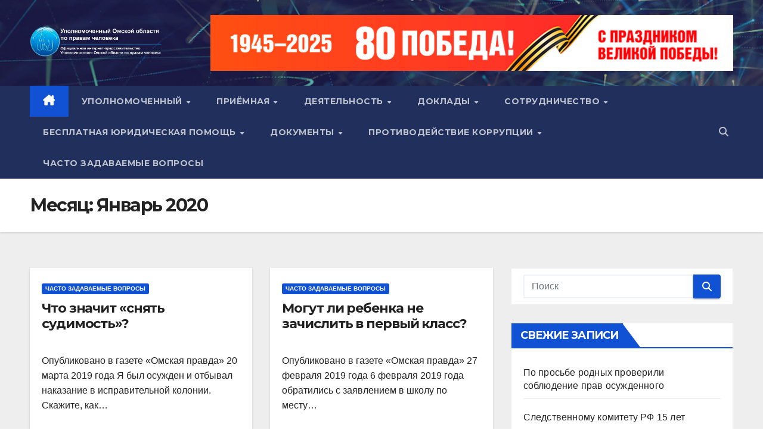

--- FILE ---
content_type: text/html; charset=UTF-8
request_url: https://upch55.ru/2020/01/
body_size: 85536
content:
<!DOCTYPE html>
<html lang="ru-RU">
<head>
<meta charset="UTF-8">
<meta name="viewport" content="width=device-width, initial-scale=1">
<link rel="profile" href="http://gmpg.org/xfn/11">
<title>Январь 2020</title>
<meta name='robots' content='max-image-preview:large' />
	<style>img:is([sizes="auto" i], [sizes^="auto," i]) { contain-intrinsic-size: 3000px 1500px }</style>
	<link rel='dns-prefetch' href='//fonts.googleapis.com' />
<link rel="alternate" type="application/rss+xml" title=" &raquo; Лента" href="https://upch55.ru/feed/" />
<link rel="alternate" type="application/rss+xml" title=" &raquo; Лента комментариев" href="https://upch55.ru/comments/feed/" />
<script>
window._wpemojiSettings = {"baseUrl":"https:\/\/s.w.org\/images\/core\/emoji\/15.0.3\/72x72\/","ext":".png","svgUrl":"https:\/\/s.w.org\/images\/core\/emoji\/15.0.3\/svg\/","svgExt":".svg","source":{"concatemoji":"https:\/\/upch55.ru\/wp-includes\/js\/wp-emoji-release.min.js?ver=6.7.2"}};
/*! This file is auto-generated */
!function(i,n){var o,s,e;function c(e){try{var t={supportTests:e,timestamp:(new Date).valueOf()};sessionStorage.setItem(o,JSON.stringify(t))}catch(e){}}function p(e,t,n){e.clearRect(0,0,e.canvas.width,e.canvas.height),e.fillText(t,0,0);var t=new Uint32Array(e.getImageData(0,0,e.canvas.width,e.canvas.height).data),r=(e.clearRect(0,0,e.canvas.width,e.canvas.height),e.fillText(n,0,0),new Uint32Array(e.getImageData(0,0,e.canvas.width,e.canvas.height).data));return t.every(function(e,t){return e===r[t]})}function u(e,t,n){switch(t){case"flag":return n(e,"\ud83c\udff3\ufe0f\u200d\u26a7\ufe0f","\ud83c\udff3\ufe0f\u200b\u26a7\ufe0f")?!1:!n(e,"\ud83c\uddfa\ud83c\uddf3","\ud83c\uddfa\u200b\ud83c\uddf3")&&!n(e,"\ud83c\udff4\udb40\udc67\udb40\udc62\udb40\udc65\udb40\udc6e\udb40\udc67\udb40\udc7f","\ud83c\udff4\u200b\udb40\udc67\u200b\udb40\udc62\u200b\udb40\udc65\u200b\udb40\udc6e\u200b\udb40\udc67\u200b\udb40\udc7f");case"emoji":return!n(e,"\ud83d\udc26\u200d\u2b1b","\ud83d\udc26\u200b\u2b1b")}return!1}function f(e,t,n){var r="undefined"!=typeof WorkerGlobalScope&&self instanceof WorkerGlobalScope?new OffscreenCanvas(300,150):i.createElement("canvas"),a=r.getContext("2d",{willReadFrequently:!0}),o=(a.textBaseline="top",a.font="600 32px Arial",{});return e.forEach(function(e){o[e]=t(a,e,n)}),o}function t(e){var t=i.createElement("script");t.src=e,t.defer=!0,i.head.appendChild(t)}"undefined"!=typeof Promise&&(o="wpEmojiSettingsSupports",s=["flag","emoji"],n.supports={everything:!0,everythingExceptFlag:!0},e=new Promise(function(e){i.addEventListener("DOMContentLoaded",e,{once:!0})}),new Promise(function(t){var n=function(){try{var e=JSON.parse(sessionStorage.getItem(o));if("object"==typeof e&&"number"==typeof e.timestamp&&(new Date).valueOf()<e.timestamp+604800&&"object"==typeof e.supportTests)return e.supportTests}catch(e){}return null}();if(!n){if("undefined"!=typeof Worker&&"undefined"!=typeof OffscreenCanvas&&"undefined"!=typeof URL&&URL.createObjectURL&&"undefined"!=typeof Blob)try{var e="postMessage("+f.toString()+"("+[JSON.stringify(s),u.toString(),p.toString()].join(",")+"));",r=new Blob([e],{type:"text/javascript"}),a=new Worker(URL.createObjectURL(r),{name:"wpTestEmojiSupports"});return void(a.onmessage=function(e){c(n=e.data),a.terminate(),t(n)})}catch(e){}c(n=f(s,u,p))}t(n)}).then(function(e){for(var t in e)n.supports[t]=e[t],n.supports.everything=n.supports.everything&&n.supports[t],"flag"!==t&&(n.supports.everythingExceptFlag=n.supports.everythingExceptFlag&&n.supports[t]);n.supports.everythingExceptFlag=n.supports.everythingExceptFlag&&!n.supports.flag,n.DOMReady=!1,n.readyCallback=function(){n.DOMReady=!0}}).then(function(){return e}).then(function(){var e;n.supports.everything||(n.readyCallback(),(e=n.source||{}).concatemoji?t(e.concatemoji):e.wpemoji&&e.twemoji&&(t(e.twemoji),t(e.wpemoji)))}))}((window,document),window._wpemojiSettings);
</script>
<link rel='stylesheet' id='easy-modal-site-css' href='https://upch55.ru/wp-content/plugins/easy-modal/assets/styles/easy-modal-site.css?ver=0.1' media='all' />
<style id='wp-emoji-styles-inline-css'>

	img.wp-smiley, img.emoji {
		display: inline !important;
		border: none !important;
		box-shadow: none !important;
		height: 1em !important;
		width: 1em !important;
		margin: 0 0.07em !important;
		vertical-align: -0.1em !important;
		background: none !important;
		padding: 0 !important;
	}
</style>
<link rel='stylesheet' id='wp-block-library-css' href='https://upch55.ru/wp-includes/css/dist/block-library/style.min.css?ver=6.7.2' media='all' />
<style id='wp-block-library-theme-inline-css'>
.wp-block-audio :where(figcaption){color:#555;font-size:13px;text-align:center}.is-dark-theme .wp-block-audio :where(figcaption){color:#ffffffa6}.wp-block-audio{margin:0 0 1em}.wp-block-code{border:1px solid #ccc;border-radius:4px;font-family:Menlo,Consolas,monaco,monospace;padding:.8em 1em}.wp-block-embed :where(figcaption){color:#555;font-size:13px;text-align:center}.is-dark-theme .wp-block-embed :where(figcaption){color:#ffffffa6}.wp-block-embed{margin:0 0 1em}.blocks-gallery-caption{color:#555;font-size:13px;text-align:center}.is-dark-theme .blocks-gallery-caption{color:#ffffffa6}:root :where(.wp-block-image figcaption){color:#555;font-size:13px;text-align:center}.is-dark-theme :root :where(.wp-block-image figcaption){color:#ffffffa6}.wp-block-image{margin:0 0 1em}.wp-block-pullquote{border-bottom:4px solid;border-top:4px solid;color:currentColor;margin-bottom:1.75em}.wp-block-pullquote cite,.wp-block-pullquote footer,.wp-block-pullquote__citation{color:currentColor;font-size:.8125em;font-style:normal;text-transform:uppercase}.wp-block-quote{border-left:.25em solid;margin:0 0 1.75em;padding-left:1em}.wp-block-quote cite,.wp-block-quote footer{color:currentColor;font-size:.8125em;font-style:normal;position:relative}.wp-block-quote:where(.has-text-align-right){border-left:none;border-right:.25em solid;padding-left:0;padding-right:1em}.wp-block-quote:where(.has-text-align-center){border:none;padding-left:0}.wp-block-quote.is-large,.wp-block-quote.is-style-large,.wp-block-quote:where(.is-style-plain){border:none}.wp-block-search .wp-block-search__label{font-weight:700}.wp-block-search__button{border:1px solid #ccc;padding:.375em .625em}:where(.wp-block-group.has-background){padding:1.25em 2.375em}.wp-block-separator.has-css-opacity{opacity:.4}.wp-block-separator{border:none;border-bottom:2px solid;margin-left:auto;margin-right:auto}.wp-block-separator.has-alpha-channel-opacity{opacity:1}.wp-block-separator:not(.is-style-wide):not(.is-style-dots){width:100px}.wp-block-separator.has-background:not(.is-style-dots){border-bottom:none;height:1px}.wp-block-separator.has-background:not(.is-style-wide):not(.is-style-dots){height:2px}.wp-block-table{margin:0 0 1em}.wp-block-table td,.wp-block-table th{word-break:normal}.wp-block-table :where(figcaption){color:#555;font-size:13px;text-align:center}.is-dark-theme .wp-block-table :where(figcaption){color:#ffffffa6}.wp-block-video :where(figcaption){color:#555;font-size:13px;text-align:center}.is-dark-theme .wp-block-video :where(figcaption){color:#ffffffa6}.wp-block-video{margin:0 0 1em}:root :where(.wp-block-template-part.has-background){margin-bottom:0;margin-top:0;padding:1.25em 2.375em}
</style>
<style id='classic-theme-styles-inline-css'>
/*! This file is auto-generated */
.wp-block-button__link{color:#fff;background-color:#32373c;border-radius:9999px;box-shadow:none;text-decoration:none;padding:calc(.667em + 2px) calc(1.333em + 2px);font-size:1.125em}.wp-block-file__button{background:#32373c;color:#fff;text-decoration:none}
</style>
<style id='global-styles-inline-css'>
:root{--wp--preset--aspect-ratio--square: 1;--wp--preset--aspect-ratio--4-3: 4/3;--wp--preset--aspect-ratio--3-4: 3/4;--wp--preset--aspect-ratio--3-2: 3/2;--wp--preset--aspect-ratio--2-3: 2/3;--wp--preset--aspect-ratio--16-9: 16/9;--wp--preset--aspect-ratio--9-16: 9/16;--wp--preset--color--black: #000000;--wp--preset--color--cyan-bluish-gray: #abb8c3;--wp--preset--color--white: #ffffff;--wp--preset--color--pale-pink: #f78da7;--wp--preset--color--vivid-red: #cf2e2e;--wp--preset--color--luminous-vivid-orange: #ff6900;--wp--preset--color--luminous-vivid-amber: #fcb900;--wp--preset--color--light-green-cyan: #7bdcb5;--wp--preset--color--vivid-green-cyan: #00d084;--wp--preset--color--pale-cyan-blue: #8ed1fc;--wp--preset--color--vivid-cyan-blue: #0693e3;--wp--preset--color--vivid-purple: #9b51e0;--wp--preset--gradient--vivid-cyan-blue-to-vivid-purple: linear-gradient(135deg,rgba(6,147,227,1) 0%,rgb(155,81,224) 100%);--wp--preset--gradient--light-green-cyan-to-vivid-green-cyan: linear-gradient(135deg,rgb(122,220,180) 0%,rgb(0,208,130) 100%);--wp--preset--gradient--luminous-vivid-amber-to-luminous-vivid-orange: linear-gradient(135deg,rgba(252,185,0,1) 0%,rgba(255,105,0,1) 100%);--wp--preset--gradient--luminous-vivid-orange-to-vivid-red: linear-gradient(135deg,rgba(255,105,0,1) 0%,rgb(207,46,46) 100%);--wp--preset--gradient--very-light-gray-to-cyan-bluish-gray: linear-gradient(135deg,rgb(238,238,238) 0%,rgb(169,184,195) 100%);--wp--preset--gradient--cool-to-warm-spectrum: linear-gradient(135deg,rgb(74,234,220) 0%,rgb(151,120,209) 20%,rgb(207,42,186) 40%,rgb(238,44,130) 60%,rgb(251,105,98) 80%,rgb(254,248,76) 100%);--wp--preset--gradient--blush-light-purple: linear-gradient(135deg,rgb(255,206,236) 0%,rgb(152,150,240) 100%);--wp--preset--gradient--blush-bordeaux: linear-gradient(135deg,rgb(254,205,165) 0%,rgb(254,45,45) 50%,rgb(107,0,62) 100%);--wp--preset--gradient--luminous-dusk: linear-gradient(135deg,rgb(255,203,112) 0%,rgb(199,81,192) 50%,rgb(65,88,208) 100%);--wp--preset--gradient--pale-ocean: linear-gradient(135deg,rgb(255,245,203) 0%,rgb(182,227,212) 50%,rgb(51,167,181) 100%);--wp--preset--gradient--electric-grass: linear-gradient(135deg,rgb(202,248,128) 0%,rgb(113,206,126) 100%);--wp--preset--gradient--midnight: linear-gradient(135deg,rgb(2,3,129) 0%,rgb(40,116,252) 100%);--wp--preset--font-size--small: 13px;--wp--preset--font-size--medium: 20px;--wp--preset--font-size--large: 36px;--wp--preset--font-size--x-large: 42px;--wp--preset--spacing--20: 0.44rem;--wp--preset--spacing--30: 0.67rem;--wp--preset--spacing--40: 1rem;--wp--preset--spacing--50: 1.5rem;--wp--preset--spacing--60: 2.25rem;--wp--preset--spacing--70: 3.38rem;--wp--preset--spacing--80: 5.06rem;--wp--preset--shadow--natural: 6px 6px 9px rgba(0, 0, 0, 0.2);--wp--preset--shadow--deep: 12px 12px 50px rgba(0, 0, 0, 0.4);--wp--preset--shadow--sharp: 6px 6px 0px rgba(0, 0, 0, 0.2);--wp--preset--shadow--outlined: 6px 6px 0px -3px rgba(255, 255, 255, 1), 6px 6px rgba(0, 0, 0, 1);--wp--preset--shadow--crisp: 6px 6px 0px rgba(0, 0, 0, 1);}:where(.is-layout-flex){gap: 0.5em;}:where(.is-layout-grid){gap: 0.5em;}body .is-layout-flex{display: flex;}.is-layout-flex{flex-wrap: wrap;align-items: center;}.is-layout-flex > :is(*, div){margin: 0;}body .is-layout-grid{display: grid;}.is-layout-grid > :is(*, div){margin: 0;}:where(.wp-block-columns.is-layout-flex){gap: 2em;}:where(.wp-block-columns.is-layout-grid){gap: 2em;}:where(.wp-block-post-template.is-layout-flex){gap: 1.25em;}:where(.wp-block-post-template.is-layout-grid){gap: 1.25em;}.has-black-color{color: var(--wp--preset--color--black) !important;}.has-cyan-bluish-gray-color{color: var(--wp--preset--color--cyan-bluish-gray) !important;}.has-white-color{color: var(--wp--preset--color--white) !important;}.has-pale-pink-color{color: var(--wp--preset--color--pale-pink) !important;}.has-vivid-red-color{color: var(--wp--preset--color--vivid-red) !important;}.has-luminous-vivid-orange-color{color: var(--wp--preset--color--luminous-vivid-orange) !important;}.has-luminous-vivid-amber-color{color: var(--wp--preset--color--luminous-vivid-amber) !important;}.has-light-green-cyan-color{color: var(--wp--preset--color--light-green-cyan) !important;}.has-vivid-green-cyan-color{color: var(--wp--preset--color--vivid-green-cyan) !important;}.has-pale-cyan-blue-color{color: var(--wp--preset--color--pale-cyan-blue) !important;}.has-vivid-cyan-blue-color{color: var(--wp--preset--color--vivid-cyan-blue) !important;}.has-vivid-purple-color{color: var(--wp--preset--color--vivid-purple) !important;}.has-black-background-color{background-color: var(--wp--preset--color--black) !important;}.has-cyan-bluish-gray-background-color{background-color: var(--wp--preset--color--cyan-bluish-gray) !important;}.has-white-background-color{background-color: var(--wp--preset--color--white) !important;}.has-pale-pink-background-color{background-color: var(--wp--preset--color--pale-pink) !important;}.has-vivid-red-background-color{background-color: var(--wp--preset--color--vivid-red) !important;}.has-luminous-vivid-orange-background-color{background-color: var(--wp--preset--color--luminous-vivid-orange) !important;}.has-luminous-vivid-amber-background-color{background-color: var(--wp--preset--color--luminous-vivid-amber) !important;}.has-light-green-cyan-background-color{background-color: var(--wp--preset--color--light-green-cyan) !important;}.has-vivid-green-cyan-background-color{background-color: var(--wp--preset--color--vivid-green-cyan) !important;}.has-pale-cyan-blue-background-color{background-color: var(--wp--preset--color--pale-cyan-blue) !important;}.has-vivid-cyan-blue-background-color{background-color: var(--wp--preset--color--vivid-cyan-blue) !important;}.has-vivid-purple-background-color{background-color: var(--wp--preset--color--vivid-purple) !important;}.has-black-border-color{border-color: var(--wp--preset--color--black) !important;}.has-cyan-bluish-gray-border-color{border-color: var(--wp--preset--color--cyan-bluish-gray) !important;}.has-white-border-color{border-color: var(--wp--preset--color--white) !important;}.has-pale-pink-border-color{border-color: var(--wp--preset--color--pale-pink) !important;}.has-vivid-red-border-color{border-color: var(--wp--preset--color--vivid-red) !important;}.has-luminous-vivid-orange-border-color{border-color: var(--wp--preset--color--luminous-vivid-orange) !important;}.has-luminous-vivid-amber-border-color{border-color: var(--wp--preset--color--luminous-vivid-amber) !important;}.has-light-green-cyan-border-color{border-color: var(--wp--preset--color--light-green-cyan) !important;}.has-vivid-green-cyan-border-color{border-color: var(--wp--preset--color--vivid-green-cyan) !important;}.has-pale-cyan-blue-border-color{border-color: var(--wp--preset--color--pale-cyan-blue) !important;}.has-vivid-cyan-blue-border-color{border-color: var(--wp--preset--color--vivid-cyan-blue) !important;}.has-vivid-purple-border-color{border-color: var(--wp--preset--color--vivid-purple) !important;}.has-vivid-cyan-blue-to-vivid-purple-gradient-background{background: var(--wp--preset--gradient--vivid-cyan-blue-to-vivid-purple) !important;}.has-light-green-cyan-to-vivid-green-cyan-gradient-background{background: var(--wp--preset--gradient--light-green-cyan-to-vivid-green-cyan) !important;}.has-luminous-vivid-amber-to-luminous-vivid-orange-gradient-background{background: var(--wp--preset--gradient--luminous-vivid-amber-to-luminous-vivid-orange) !important;}.has-luminous-vivid-orange-to-vivid-red-gradient-background{background: var(--wp--preset--gradient--luminous-vivid-orange-to-vivid-red) !important;}.has-very-light-gray-to-cyan-bluish-gray-gradient-background{background: var(--wp--preset--gradient--very-light-gray-to-cyan-bluish-gray) !important;}.has-cool-to-warm-spectrum-gradient-background{background: var(--wp--preset--gradient--cool-to-warm-spectrum) !important;}.has-blush-light-purple-gradient-background{background: var(--wp--preset--gradient--blush-light-purple) !important;}.has-blush-bordeaux-gradient-background{background: var(--wp--preset--gradient--blush-bordeaux) !important;}.has-luminous-dusk-gradient-background{background: var(--wp--preset--gradient--luminous-dusk) !important;}.has-pale-ocean-gradient-background{background: var(--wp--preset--gradient--pale-ocean) !important;}.has-electric-grass-gradient-background{background: var(--wp--preset--gradient--electric-grass) !important;}.has-midnight-gradient-background{background: var(--wp--preset--gradient--midnight) !important;}.has-small-font-size{font-size: var(--wp--preset--font-size--small) !important;}.has-medium-font-size{font-size: var(--wp--preset--font-size--medium) !important;}.has-large-font-size{font-size: var(--wp--preset--font-size--large) !important;}.has-x-large-font-size{font-size: var(--wp--preset--font-size--x-large) !important;}
:where(.wp-block-post-template.is-layout-flex){gap: 1.25em;}:where(.wp-block-post-template.is-layout-grid){gap: 1.25em;}
:where(.wp-block-columns.is-layout-flex){gap: 2em;}:where(.wp-block-columns.is-layout-grid){gap: 2em;}
:root :where(.wp-block-pullquote){font-size: 1.5em;line-height: 1.6;}
</style>
<link rel='stylesheet' id='contact-form-7-css' href='https://upch55.ru/wp-content/plugins/contact-form-7/includes/css/styles.css?ver=5.5.3' media='all' />
<link rel='stylesheet' id='newsup-fonts-css' href='//fonts.googleapis.com/css?family=Montserrat%3A400%2C500%2C700%2C800%7CWork%2BSans%3A300%2C400%2C500%2C600%2C700%2C800%2C900%26display%3Dswap&#038;subset=latin%2Clatin-ext' media='all' />
<link rel='stylesheet' id='bootstrap-css' href='https://upch55.ru/wp-content/themes/newsup/css/bootstrap.css?ver=6.7.2' media='all' />
<link rel='stylesheet' id='newsup-style-css' href='https://upch55.ru/wp-content/themes/newsup/style.css?ver=6.7.2' media='all' />
<link rel='stylesheet' id='newsup-default-css' href='https://upch55.ru/wp-content/themes/newsup/css/colors/default.css?ver=6.7.2' media='all' />
<link rel='stylesheet' id='font-awesome-5-all-css' href='https://upch55.ru/wp-content/themes/newsup/css/font-awesome/css/all.min.css?ver=6.7.2' media='all' />
<link rel='stylesheet' id='font-awesome-4-shim-css' href='https://upch55.ru/wp-content/themes/newsup/css/font-awesome/css/v4-shims.min.css?ver=6.7.2' media='all' />
<link rel='stylesheet' id='owl-carousel-css' href='https://upch55.ru/wp-content/themes/newsup/css/owl.carousel.css?ver=6.7.2' media='all' />
<link rel='stylesheet' id='smartmenus-css' href='https://upch55.ru/wp-content/themes/newsup/css/jquery.smartmenus.bootstrap.css?ver=6.7.2' media='all' />
<link rel='stylesheet' id='newsup-custom-css-css' href='https://upch55.ru/wp-content/themes/newsup/inc/ansar/customize/css/customizer.css?ver=1.0' media='all' />
<link rel='stylesheet' id='fancybox-css' href='https://upch55.ru/wp-content/plugins/easy-fancybox/css/jquery.fancybox.min.css?ver=1.3.24' media='screen' />
<script src="https://upch55.ru/wp-includes/js/jquery/jquery.min.js?ver=3.7.1" id="jquery-core-js"></script>
<script src="https://upch55.ru/wp-includes/js/jquery/jquery-migrate.min.js?ver=3.4.1" id="jquery-migrate-js"></script>
<script src="https://upch55.ru/wp-content/themes/newsup/js/navigation.js?ver=6.7.2" id="newsup-navigation-js"></script>
<script src="https://upch55.ru/wp-content/themes/newsup/js/bootstrap.js?ver=6.7.2" id="bootstrap-js"></script>
<script src="https://upch55.ru/wp-content/themes/newsup/js/owl.carousel.min.js?ver=6.7.2" id="owl-carousel-min-js"></script>
<script src="https://upch55.ru/wp-content/themes/newsup/js/jquery.smartmenus.js?ver=6.7.2" id="smartmenus-js-js"></script>
<script src="https://upch55.ru/wp-content/themes/newsup/js/jquery.smartmenus.bootstrap.js?ver=6.7.2" id="bootstrap-smartmenus-js-js"></script>
<script src="https://upch55.ru/wp-content/themes/newsup/js/jquery.marquee.js?ver=6.7.2" id="newsup-marquee-js-js"></script>
<script src="https://upch55.ru/wp-content/themes/newsup/js/main.js?ver=6.7.2" id="newsup-main-js-js"></script>
<link rel="https://api.w.org/" href="https://upch55.ru/wp-json/" /><link rel="EditURI" type="application/rsd+xml" title="RSD" href="https://upch55.ru/xmlrpc.php?rsd" />
<meta name="generator" content="WordPress 6.7.2" />
 
<style type="text/css" id="custom-background-css">
    .wrapper { background-color: #eee; }
</style>
    <style type="text/css">
            body .site-title a,
        body .site-description {
            color: #fff;
        }

        .site-branding-text .site-title a {
                font-size: 23px;
            }

            @media only screen and (max-width: 640px) {
                .site-branding-text .site-title a {
                    font-size: 40px;

                }
            }

            @media only screen and (max-width: 375px) {
                .site-branding-text .site-title a {
                    font-size: 32px;

                }
            }

        </style>
    <link rel="icon" href="https://upch55.ru/wp-content/uploads/2021/08/logo.png" sizes="32x32" />
<link rel="icon" href="https://upch55.ru/wp-content/uploads/2021/08/logo.png" sizes="192x192" />
<link rel="apple-touch-icon" href="https://upch55.ru/wp-content/uploads/2021/08/logo.png" />
<meta name="msapplication-TileImage" content="https://upch55.ru/wp-content/uploads/2021/08/logo.png" />
		<style id="wp-custom-css">
			footer .mg-footer-copyright p  {
    color: #aaaed1;
    display: none
}
footer .mg-footer-bottom-area {
	padding-bottom: 35px;
	display: none
}		</style>
		</head>
<body class="archive date wp-custom-logo wp-embed-responsive hfeed ta-hide-date-author-in-list elementor-default elementor-kit-294" >
<div id="page" class="site">
<a class="skip-link screen-reader-text" href="#content">
Перейти к содержимому</a>
  <div class="wrapper" id="custom-background-css">
    <header class="mg-headwidget">
      <!--==================== TOP BAR ====================-->
            <div class="clearfix"></div>

      
      <div class="mg-nav-widget-area-back" style='background-image: url("https://upch55.ru/wp-content/themes/newsup/images/head-back.jpg" );'>
                <div class="overlay">
          <div class="inner"  style="background-color:rgba(32,47,91,0.4);" > 
              <div class="container-fluid">
                  <div class="mg-nav-widget-area">
                    <div class="row align-items-center">
                      <div class="col-md-3 text-center-xs">
                        <div class="navbar-header">
                          <div class="site-logo">
                            <a href="https://upch55.ru/" class="navbar-brand" rel="home"><img width="877" height="200" src="https://upch55.ru/wp-content/uploads/2021/08/logo1.png" class="custom-logo" alt="" decoding="async" fetchpriority="high" srcset="https://upch55.ru/wp-content/uploads/2021/08/logo1.png 877w, https://upch55.ru/wp-content/uploads/2021/08/logo1-300x68.png 300w, https://upch55.ru/wp-content/uploads/2021/08/logo1-768x175.png 768w" sizes="(max-width: 877px) 100vw, 877px" /></a>                          </div>
                          <div class="site-branding-text ">
                                                            <p class="site-title"> <a href="https://upch55.ru/" rel="home"></a></p>
                                                            <p class="site-description"></p>
                          </div>    
                        </div>
                      </div>
                                              <div class="col-md-9">                 <div class="header-ads">
                    <a class="pull-right" https://may9.ru/ href="https://may9.ru/"
                        target="_blank"  >
                        <img width="930" height="100" src="https://upch55.ru/wp-content/uploads/2025/01/baner-2.jpg" class="attachment-full size-full" alt="" decoding="async" srcset="https://upch55.ru/wp-content/uploads/2025/01/baner-2.jpg 930w, https://upch55.ru/wp-content/uploads/2025/01/baner-2-300x32.jpg 300w, https://upch55.ru/wp-content/uploads/2025/01/baner-2-768x83.jpg 768w" sizes="(max-width: 930px) 100vw, 930px" />                    </a>
                </div>
            </div>
            <!-- Trending line END -->
                                </div>
                  </div>
              </div>
          </div>
        </div>
      </div>
    <div class="mg-menu-full">
      <nav class="navbar navbar-expand-lg navbar-wp">
        <div class="container-fluid">
          <!-- Right nav -->
          <div class="m-header align-items-center">
                            <a class="mobilehomebtn" href="https://upch55.ru"><span class="fa-solid fa-house-chimney"></span></a>
              <!-- navbar-toggle -->
              <button class="navbar-toggler mx-auto" type="button" data-toggle="collapse" data-target="#navbar-wp" aria-controls="navbarSupportedContent" aria-expanded="false" aria-label="Переключить навигацию">
                <span class="burger">
                  <span class="burger-line"></span>
                  <span class="burger-line"></span>
                  <span class="burger-line"></span>
                </span>
              </button>
              <!-- /navbar-toggle -->
                          <div class="dropdown show mg-search-box pr-2">
                <a class="dropdown-toggle msearch ml-auto" href="#" role="button" id="dropdownMenuLink" data-toggle="dropdown" aria-haspopup="true" aria-expanded="false">
                <i class="fas fa-search"></i>
                </a> 
                <div class="dropdown-menu searchinner" aria-labelledby="dropdownMenuLink">
                    <form role="search" method="get" id="searchform" action="https://upch55.ru/">
  <div class="input-group">
    <input type="search" class="form-control" placeholder="Поиск" value="" name="s" />
    <span class="input-group-btn btn-default">
    <button type="submit" class="btn"> <i class="fas fa-search"></i> </button>
    </span> </div>
</form>                </div>
            </div>
                      
          </div>
          <!-- /Right nav --> 
          <div class="collapse navbar-collapse" id="navbar-wp">
            <div class="d-md-block">
              <ul id="menu-glavnoe-menyu" class="nav navbar-nav mr-auto "><li class="active home"><a class="homebtn" href="https://upch55.ru"><span class='fa-solid fa-house-chimney'></span></a></li><li id="menu-item-6126" class="menu-item menu-item-type-post_type menu-item-object-page menu-item-has-children menu-item-6126 dropdown"><a class="nav-link" title="Уполномоченный" href="https://upch55.ru/upolnomochennyj/" data-toggle="dropdown" class="dropdown-toggle">Уполномоченный </a>
<ul role="menu" class=" dropdown-menu">
	<li id="menu-item-6128" class="menu-item menu-item-type-post_type menu-item-object-page menu-item-6128"><a class="dropdown-item" title="Биография" href="https://upch55.ru/upolnomochennyj/biografiya/">Биография</a></li>
	<li id="menu-item-6127" class="menu-item menu-item-type-post_type menu-item-object-page menu-item-6127"><a class="dropdown-item" title="Аппарат Уполномоченного" href="https://upch55.ru/upolnomochennyj/apparat-upolnomochennogo/">Аппарат Уполномоченного</a></li>
	<li id="menu-item-6113" class="menu-item menu-item-type-post_type menu-item-object-page menu-item-6113"><a class="dropdown-item" title="Общественные помощники" href="https://upch55.ru/upolnomochennyj/obshhestvennye-pomoshhniki/">Общественные помощники</a></li>
	<li id="menu-item-6129" class="menu-item menu-item-type-post_type menu-item-object-page menu-item-6129"><a class="dropdown-item" title="История института Уполномоченного" href="https://upch55.ru/upolnomochennyj/istoriya-instituta-upolnomochennogo/">История института Уполномоченного</a></li>
	<li id="menu-item-6143" class="menu-item menu-item-type-taxonomy menu-item-object-category menu-item-6143"><a class="dropdown-item" title="Официальные документы" href="https://upch55.ru/category/documents/official-documents/">Официальные документы</a></li>
</ul>
</li>
<li id="menu-item-6116" class="menu-item menu-item-type-post_type menu-item-object-page menu-item-has-children menu-item-6116 dropdown"><a class="nav-link" title="Приёмная" href="https://upch55.ru/priemnaya/" data-toggle="dropdown" class="dropdown-toggle">Приёмная </a>
<ul role="menu" class=" dropdown-menu">
	<li id="menu-item-6117" class="menu-item menu-item-type-post_type menu-item-object-page menu-item-6117"><a class="dropdown-item" title="Контакты" href="https://upch55.ru/priemnaya/kontakty/">Контакты</a></li>
	<li id="menu-item-6118" class="menu-item menu-item-type-post_type menu-item-object-page menu-item-6118"><a class="dropdown-item" title="Порядок обращения" href="https://upch55.ru/priemnaya/poryadok-obrashheniya/">Порядок обращения</a></li>
	<li id="menu-item-6110" class="menu-item menu-item-type-post_type menu-item-object-page menu-item-6110"><a class="dropdown-item" title="Взаимодействие со СМИ" href="https://upch55.ru/vzaimodejstvie-so-smi/">Взаимодействие со СМИ</a></li>
</ul>
</li>
<li id="menu-item-6132" class="menu-item menu-item-type-taxonomy menu-item-object-category menu-item-has-children menu-item-6132 dropdown"><a class="nav-link" title="Деятельность" href="https://upch55.ru/category/deyatelnost/" data-toggle="dropdown" class="dropdown-toggle">Деятельность </a>
<ul role="menu" class=" dropdown-menu">
	<li id="menu-item-6134" class="menu-item menu-item-type-taxonomy menu-item-object-category menu-item-6134"><a class="dropdown-item" title="Выезды в районы" href="https://upch55.ru/category/deyatelnost/vyezdy-v-rajony/">Выезды в районы</a></li>
	<li id="menu-item-6136" class="menu-item menu-item-type-taxonomy menu-item-object-category menu-item-6136"><a class="dropdown-item" title="Конкурсы" href="https://upch55.ru/category/deyatelnost/contests/">Конкурсы</a></li>
	<li id="menu-item-6133" class="menu-item menu-item-type-taxonomy menu-item-object-category menu-item-6133"><a class="dropdown-item" title="Новости" href="https://upch55.ru/category/deyatelnost/news/">Новости</a></li>
	<li id="menu-item-6140" class="menu-item menu-item-type-taxonomy menu-item-object-category menu-item-6140"><a class="dropdown-item" title="Права восстановлены" href="https://upch55.ru/category/rights-restored/">Права восстановлены</a></li>
	<li id="menu-item-6119" class="menu-item menu-item-type-post_type menu-item-object-page menu-item-6119"><a class="dropdown-item" title="Статистика обращений граждан" href="https://upch55.ru/priemnaya/statistika-obrashhenij-grazhdan/">Статистика обращений граждан</a></li>
	<li id="menu-item-6135" class="menu-item menu-item-type-taxonomy menu-item-object-category menu-item-6135"><a class="dropdown-item" title="Правовое просвещение" href="https://upch55.ru/category/deyatelnost/pravovoe-prosveshhenie/">Правовое просвещение</a></li>
	<li id="menu-item-6137" class="menu-item menu-item-type-taxonomy menu-item-object-category menu-item-6137"><a class="dropdown-item" title="Публикации в СМИ" href="https://upch55.ru/category/deyatelnost/smi/">Публикации в СМИ</a></li>
</ul>
</li>
<li id="menu-item-6138" class="menu-item menu-item-type-taxonomy menu-item-object-category menu-item-has-children menu-item-6138 dropdown"><a class="nav-link" title="Доклады" href="https://upch55.ru/category/reports/" data-toggle="dropdown" class="dropdown-toggle">Доклады </a>
<ul role="menu" class=" dropdown-menu">
	<li id="menu-item-6139" class="menu-item menu-item-type-taxonomy menu-item-object-category menu-item-6139"><a class="dropdown-item" title="Специальные доклады" href="https://upch55.ru/category/reports/speczialnye-doklady/">Специальные доклады</a></li>
</ul>
</li>
<li id="menu-item-6124" class="menu-item menu-item-type-post_type menu-item-object-page menu-item-has-children menu-item-6124 dropdown"><a class="nav-link" title="Сотрудничество" href="https://upch55.ru/sotrudnichestvo/" data-toggle="dropdown" class="dropdown-toggle">Сотрудничество </a>
<ul role="menu" class=" dropdown-menu">
	<li id="menu-item-6125" class="menu-item menu-item-type-post_type menu-item-object-page menu-item-6125"><a class="dropdown-item" title="Соглашения" href="https://upch55.ru/sotrudnichestvo/soglasheniya-o-sotrudnichestve/">Соглашения</a></li>
	<li id="menu-item-6618" class="menu-item menu-item-type-taxonomy menu-item-object-category menu-item-6618"><a class="dropdown-item" title="Информация" href="https://upch55.ru/category/sotrudnicestvo/information/">Информация</a></li>
	<li id="menu-item-6131" class="menu-item menu-item-type-post_type menu-item-object-page menu-item-6131"><a class="dropdown-item" title="Центр защиты прав молодежи" href="https://upch55.ru/czentr-zashhity-prav-molodezhi/">Центр защиты прав молодежи</a></li>
</ul>
</li>
<li id="menu-item-6141" class="menu-item menu-item-type-taxonomy menu-item-object-category menu-item-has-children menu-item-6141 dropdown"><a class="nav-link" title="Бесплатная юридическая помощь" href="https://upch55.ru/category/besplatnaya-yuridicheskaya-pomoshh/" data-toggle="dropdown" class="dropdown-toggle">Бесплатная юридическая помощь </a>
<ul role="menu" class=" dropdown-menu">
	<li id="menu-item-6115" class="menu-item menu-item-type-post_type menu-item-object-page menu-item-6115"><a class="dropdown-item" title="ПАМЯТКА по оказанию бесплатной юридической помощи на территории Омской области" href="https://upch55.ru/pamyatka-po-voprosam-okazaniya-besplatnoj-yuridicheskoj-pomoshhi-na-territorii-omskoj-oblasti/">ПАМЯТКА по оказанию бесплатной юридической помощи на территории Омской области</a></li>
	<li id="menu-item-6130" class="menu-item menu-item-type-post_type menu-item-object-page menu-item-6130"><a class="dropdown-item" title="Участники государственной системы бесплатной юридической помощи" href="https://upch55.ru/uchastniki-gosudarstvennoj-sistemy-besplatnoj-yuridicheskoj-pomoshhi/">Участники государственной системы бесплатной юридической помощи</a></li>
</ul>
</li>
<li id="menu-item-6553" class="menu-item menu-item-type-post_type menu-item-object-page menu-item-has-children menu-item-6553 dropdown"><a class="nav-link" title="Документы" href="https://upch55.ru/dokumenty-2/" data-toggle="dropdown" class="dropdown-toggle">Документы </a>
<ul role="menu" class=" dropdown-menu">
	<li id="menu-item-6121" class="menu-item menu-item-type-post_type menu-item-object-page menu-item-6121"><a class="dropdown-item" title="Бухгалтерская отчетность" href="https://upch55.ru/protivodejstvie-korrupczii/svedeniya-o-dohodah-rashodah-ob-imushhestve-i-obyazatelstvah-imushhestvennogo-haraktera/">Бухгалтерская отчетность</a></li>
	<li id="menu-item-6114" class="menu-item menu-item-type-post_type menu-item-object-page menu-item-6114"><a class="dropdown-item" title="Охрана труда" href="https://upch55.ru/ohrana-truda/">Охрана труда</a></li>
</ul>
</li>
<li id="menu-item-6120" class="menu-item menu-item-type-post_type menu-item-object-page menu-item-has-children menu-item-6120 dropdown"><a class="nav-link" title="Противодействие коррупции" href="https://upch55.ru/protivodejstvie-korrupczii/" data-toggle="dropdown" class="dropdown-toggle">Противодействие коррупции </a>
<ul role="menu" class=" dropdown-menu">
	<li id="menu-item-6122" class="menu-item menu-item-type-post_type menu-item-object-page menu-item-6122"><a class="dropdown-item" title="Правовые акты в сфере противодействия коррупции" href="https://upch55.ru/protivodejstvie-korrupczii/pravovye-akty-v-sfere-protivodejstviya-korrupczii/">Правовые акты в сфере противодействия коррупции</a></li>
	<li id="menu-item-6123" class="menu-item menu-item-type-post_type menu-item-object-page menu-item-6123"><a class="dropdown-item" title="Сведения о доходах, расходах, об имуществе и обязательствах имущественного характера" href="https://upch55.ru/protivodejstvie-korrupczii/svedeniya-o-dohodah-rashodah-ob-imushhestve-i-obyazatelstvah-imushhestvennogo-haraktera-2/">Сведения о доходах, расходах, об имуществе и обязательствах имущественного характера</a></li>
	<li id="menu-item-6112" class="menu-item menu-item-type-post_type menu-item-object-page menu-item-6112"><a class="dropdown-item" title="Как сообщить о фактах коррупции" href="https://upch55.ru/kak-soobshhit-o-faktah-korrupczii/">Как сообщить о фактах коррупции</a></li>
</ul>
</li>
<li id="menu-item-6144" class="menu-item menu-item-type-taxonomy menu-item-object-category menu-item-6144"><a class="nav-link" title="Часто задаваемые вопросы" href="https://upch55.ru/category/frequently-asked-questions/">Часто задаваемые вопросы</a></li>
</ul>            </div>      
          </div>
          <!-- Right nav -->
          <div class="desk-header d-lg-flex pl-3 ml-auto my-2 my-lg-0 position-relative align-items-center">
                        <div class="dropdown show mg-search-box pr-2">
                <a class="dropdown-toggle msearch ml-auto" href="#" role="button" id="dropdownMenuLink" data-toggle="dropdown" aria-haspopup="true" aria-expanded="false">
                <i class="fas fa-search"></i>
                </a> 
                <div class="dropdown-menu searchinner" aria-labelledby="dropdownMenuLink">
                    <form role="search" method="get" id="searchform" action="https://upch55.ru/">
  <div class="input-group">
    <input type="search" class="form-control" placeholder="Поиск" value="" name="s" />
    <span class="input-group-btn btn-default">
    <button type="submit" class="btn"> <i class="fas fa-search"></i> </button>
    </span> </div>
</form>                </div>
            </div>
                  </div>
          <!-- /Right nav -->
      </div>
      </nav> <!-- /Navigation -->
    </div>
</header>
<div class="clearfix"></div> <!--==================== Newsup breadcrumb section ====================-->
<div class="mg-breadcrumb-section" style='background: url("https://upch55.ru/wp-content/themes/newsup/images/head-back.jpg" ) repeat scroll center 0 #143745;'>
   <div class="overlay">       <div class="container-fluid">
        <div class="row">
          <div class="col-md-12 col-sm-12">
            <div class="mg-breadcrumb-title">
              <h1 class="title">Месяц: <span>Январь 2020</span></h1>            </div>
          </div>
        </div>
      </div>
   </div> </div>
<div class="clearfix"></div><!--container-->
    <div id="content" class="container-fluid archive-class">
        <!--row-->
            <div class="row">
                                    <div class="col-md-8">
                <div id="grid" class="row grid-content">
                <div id="post-291" class="col-md-6 post-291 post type-post status-publish format-standard hentry category-frequently-asked-questions">
            <!-- mg-posts-sec mg-posts-modul-6 -->
                <div class="mg-blog-post-box"> 
                                        <article class="small">
                        <div class="mg-blog-category"><a class="newsup-categories category-color-1" href="https://upch55.ru/category/frequently-asked-questions/" alt="Посмотреть все записи в Часто задаваемые вопросы"> 
                                 Часто задаваемые вопросы
                             </a></div> 
                        <h4 class="entry-title title"><a href="https://upch55.ru/chto-znachit-snyat-sudimost/">Что значит &#171;снять судимость&#187;?</a></h4>  
                                <div class="mg-blog-meta"> 
                    </div> 
                            <p>Опубликовано в газете &#171;Омская правда&#187; 20 марта 2019 года Я был осужден и отбывал наказание в исправительной колонии. Скажите, как&hellip;</p>
                    </article>
                </div>
            </div>
                    <div id="post-290" class="col-md-6 post-290 post type-post status-publish format-standard hentry category-frequently-asked-questions">
            <!-- mg-posts-sec mg-posts-modul-6 -->
                <div class="mg-blog-post-box"> 
                                        <article class="small">
                        <div class="mg-blog-category"><a class="newsup-categories category-color-1" href="https://upch55.ru/category/frequently-asked-questions/" alt="Посмотреть все записи в Часто задаваемые вопросы"> 
                                 Часто задаваемые вопросы
                             </a></div> 
                        <h4 class="entry-title title"><a href="https://upch55.ru/mogut-li-rebenka-ne-zachislit-v-pervyj-klass/">Могут ли ребенка не зачислить в первый класс?</a></h4>  
                                <div class="mg-blog-meta"> 
                    </div> 
                            <p>Опубликовано в газете &#171;Омская правда&#187; 27 февраля 2019 года 6 февраля 2019 года обратились с заявлением в школу по месту&hellip;</p>
                    </article>
                </div>
            </div>
                    <div id="post-289" class="col-md-6 post-289 post type-post status-publish format-standard hentry category-frequently-asked-questions">
            <!-- mg-posts-sec mg-posts-modul-6 -->
                <div class="mg-blog-post-box"> 
                                        <article class="small">
                        <div class="mg-blog-category"><a class="newsup-categories category-color-1" href="https://upch55.ru/category/frequently-asked-questions/" alt="Посмотреть все записи в Часто задаваемые вопросы"> 
                                 Часто задаваемые вопросы
                             </a></div> 
                        <h4 class="entry-title title"><a href="https://upch55.ru/mozhno-li-poluchit-novyj-ispolnitelnyj-list/">Можно ли получить новый исполнительный лист?</a></h4>  
                                <div class="mg-blog-meta"> 
                    </div> 
                            <p>Опубликовано в газете &#171;Омская правда&#187; 17 апреля 2019 года Несколько лет назад районный суд вынес решение, по которому в мою&hellip;</p>
                    </article>
                </div>
            </div>
                    <div id="post-288" class="col-md-6 post-288 post type-post status-publish format-standard hentry category-frequently-asked-questions">
            <!-- mg-posts-sec mg-posts-modul-6 -->
                <div class="mg-blog-post-box"> 
                                        <article class="small">
                        <div class="mg-blog-category"><a class="newsup-categories category-color-1" href="https://upch55.ru/category/frequently-asked-questions/" alt="Посмотреть все записи в Часто задаваемые вопросы"> 
                                 Часто задаваемые вопросы
                             </a></div> 
                        <h4 class="entry-title title"><a href="https://upch55.ru/kak-ne-stat-obmanutym-dolshhikom/">Как не стать обманутым дольщиком</a></h4>  
                                <div class="mg-blog-meta"> 
                    </div> 
                            <p>Опубликовано в газете &#171;Омская правда&#187; 23 января 2019 года К Уполномоченному Омской области по правам человека часто обращаются люди, пострадавшие&hellip;</p>
                    </article>
                </div>
            </div>
                    <div id="post-286" class="col-md-6 post-286 post type-post status-publish format-standard hentry category-frequently-asked-questions">
            <!-- mg-posts-sec mg-posts-modul-6 -->
                <div class="mg-blog-post-box"> 
                                        <article class="small">
                        <div class="mg-blog-category"><a class="newsup-categories category-color-1" href="https://upch55.ru/category/frequently-asked-questions/" alt="Посмотреть все записи в Часто задаваемые вопросы"> 
                                 Часто задаваемые вопросы
                             </a></div> 
                        <h4 class="entry-title title"><a href="https://upch55.ru/business-together-to-make-investments/">Льготы по налогам для детей-инвалидов</a></h4>  
                                <div class="mg-blog-meta"> 
                    </div> 
                            <p>Воспитываю ребенка-инвалида. Правда ли, что дети-инвалиды получат право на льготу по налогу на имущество физических лиц? Детям с ограниченными возможностями&hellip;</p>
                    </article>
                </div>
            </div>
                    <div class="col-md-12 text-center d-flex justify-content-center">
                                            
            </div>
        </div>            </div>
                            <aside class="col-md-4">
                
<aside id="secondary" class="widget-area" role="complementary">
	<div id="sidebar-right" class="mg-sidebar">
		<div id="search-1" class="mg-widget widget_search"><form role="search" method="get" id="searchform" action="https://upch55.ru/">
  <div class="input-group">
    <input type="search" class="form-control" placeholder="Поиск" value="" name="s" />
    <span class="input-group-btn btn-default">
    <button type="submit" class="btn"> <i class="fas fa-search"></i> </button>
    </span> </div>
</form></div>
		<div id="recent-posts-2" class="mg-widget widget_recent_entries">
		<div class="mg-wid-title"><h6 class="wtitle">Свежие записи</h6></div>
		<ul>
											<li>
					<a href="https://upch55.ru/po-prosbe-rodnyh-proverili-soblyudenie-prav-osuzhdennogo/">По просьбе родных проверили соблюдение прав осужденного</a>
									</li>
											<li>
					<a href="https://upch55.ru/sledstvennomu-komitetu-rf-15-let/">Следственному комитету РФ 15 лет</a>
									</li>
											<li>
					<a href="https://upch55.ru/upolnomochennyj-omskoj-oblasti-po-pravam-cheloveka-pozdravlyaet-omskih-zhurnalistov-s-professionalnym-prazdnikom/">Уполномоченный Омской области по правам человека поздравляет омских журналистов с профессиональным праздником</a>
									</li>
					</ul>

		</div><div id="archives-1" class="mg-widget widget_archive"><div class="mg-wid-title"><h6 class="wtitle">Архивы</h6></div>		<label class="screen-reader-text" for="archives-dropdown-1">Архивы</label>
		<select id="archives-dropdown-1" name="archive-dropdown">
			
			<option value="">Выберите месяц</option>
				<option value='https://upch55.ru/2026/01/'> Январь 2026 </option>
	<option value='https://upch55.ru/2025/12/'> Декабрь 2025 </option>
	<option value='https://upch55.ru/2025/11/'> Ноябрь 2025 </option>
	<option value='https://upch55.ru/2025/10/'> Октябрь 2025 </option>
	<option value='https://upch55.ru/2025/09/'> Сентябрь 2025 </option>
	<option value='https://upch55.ru/2025/08/'> Август 2025 </option>
	<option value='https://upch55.ru/2025/07/'> Июль 2025 </option>
	<option value='https://upch55.ru/2025/06/'> Июнь 2025 </option>
	<option value='https://upch55.ru/2025/05/'> Май 2025 </option>
	<option value='https://upch55.ru/2025/04/'> Апрель 2025 </option>
	<option value='https://upch55.ru/2025/03/'> Март 2025 </option>
	<option value='https://upch55.ru/2025/02/'> Февраль 2025 </option>
	<option value='https://upch55.ru/2025/01/'> Январь 2025 </option>
	<option value='https://upch55.ru/2024/12/'> Декабрь 2024 </option>
	<option value='https://upch55.ru/2024/11/'> Ноябрь 2024 </option>
	<option value='https://upch55.ru/2024/10/'> Октябрь 2024 </option>
	<option value='https://upch55.ru/2024/09/'> Сентябрь 2024 </option>
	<option value='https://upch55.ru/2024/08/'> Август 2024 </option>
	<option value='https://upch55.ru/2024/07/'> Июль 2024 </option>
	<option value='https://upch55.ru/2024/06/'> Июнь 2024 </option>
	<option value='https://upch55.ru/2024/05/'> Май 2024 </option>
	<option value='https://upch55.ru/2024/04/'> Апрель 2024 </option>
	<option value='https://upch55.ru/2024/03/'> Март 2024 </option>
	<option value='https://upch55.ru/2024/02/'> Февраль 2024 </option>
	<option value='https://upch55.ru/2024/01/'> Январь 2024 </option>
	<option value='https://upch55.ru/2023/12/'> Декабрь 2023 </option>
	<option value='https://upch55.ru/2023/11/'> Ноябрь 2023 </option>
	<option value='https://upch55.ru/2023/10/'> Октябрь 2023 </option>
	<option value='https://upch55.ru/2023/09/'> Сентябрь 2023 </option>
	<option value='https://upch55.ru/2023/08/'> Август 2023 </option>
	<option value='https://upch55.ru/2023/07/'> Июль 2023 </option>
	<option value='https://upch55.ru/2023/06/'> Июнь 2023 </option>
	<option value='https://upch55.ru/2023/05/'> Май 2023 </option>
	<option value='https://upch55.ru/2023/04/'> Апрель 2023 </option>
	<option value='https://upch55.ru/2023/03/'> Март 2023 </option>
	<option value='https://upch55.ru/2023/02/'> Февраль 2023 </option>
	<option value='https://upch55.ru/2023/01/'> Январь 2023 </option>
	<option value='https://upch55.ru/2022/12/'> Декабрь 2022 </option>
	<option value='https://upch55.ru/2022/11/'> Ноябрь 2022 </option>
	<option value='https://upch55.ru/2022/10/'> Октябрь 2022 </option>
	<option value='https://upch55.ru/2022/09/'> Сентябрь 2022 </option>
	<option value='https://upch55.ru/2022/08/'> Август 2022 </option>
	<option value='https://upch55.ru/2022/07/'> Июль 2022 </option>
	<option value='https://upch55.ru/2022/06/'> Июнь 2022 </option>
	<option value='https://upch55.ru/2022/05/'> Май 2022 </option>
	<option value='https://upch55.ru/2022/04/'> Апрель 2022 </option>
	<option value='https://upch55.ru/2022/03/'> Март 2022 </option>
	<option value='https://upch55.ru/2022/02/'> Февраль 2022 </option>
	<option value='https://upch55.ru/2022/01/'> Январь 2022 </option>
	<option value='https://upch55.ru/2021/12/'> Декабрь 2021 </option>
	<option value='https://upch55.ru/2021/08/'> Август 2021 </option>
	<option value='https://upch55.ru/2020/04/'> Апрель 2020 </option>
	<option value='https://upch55.ru/2020/03/'> Март 2020 </option>
	<option value='https://upch55.ru/2020/01/' selected='selected'> Январь 2020 </option>
	<option value='https://upch55.ru/2019/11/'> Ноябрь 2019 </option>
	<option value='https://upch55.ru/2019/04/'> Апрель 2019 </option>
	<option value='https://upch55.ru/2018/04/'> Апрель 2018 </option>
	<option value='https://upch55.ru/2017/04/'> Апрель 2017 </option>
	<option value='https://upch55.ru/2016/04/'> Апрель 2016 </option>
	<option value='https://upch55.ru/2015/04/'> Апрель 2015 </option>
	<option value='https://upch55.ru/2014/04/'> Апрель 2014 </option>
	<option value='https://upch55.ru/2013/04/'> Апрель 2013 </option>
	<option value='https://upch55.ru/2012/04/'> Апрель 2012 </option>
	<option value='https://upch55.ru/2011/08/'> Август 2011 </option>
	<option value='https://upch55.ru/2011/04/'> Апрель 2011 </option>
	<option value='https://upch55.ru/2010/04/'> Апрель 2010 </option>
	<option value='https://upch55.ru/2009/04/'> Апрель 2009 </option>

		</select>

			<script>
(function() {
	var dropdown = document.getElementById( "archives-dropdown-1" );
	function onSelectChange() {
		if ( dropdown.options[ dropdown.selectedIndex ].value !== '' ) {
			document.location.href = this.options[ this.selectedIndex ].value;
		}
	}
	dropdown.onchange = onSelectChange;
})();
</script>
</div><div id="calendar-2" class="mg-widget widget_calendar"><div class="mg-wid-title"><h6 class="wtitle">Календарь</h6></div><div id="calendar_wrap" class="calendar_wrap"><table id="wp-calendar" class="wp-calendar-table">
	<caption>Январь 2020</caption>
	<thead>
	<tr>
		<th scope="col" title="Понедельник">Пн</th>
		<th scope="col" title="Вторник">Вт</th>
		<th scope="col" title="Среда">Ср</th>
		<th scope="col" title="Четверг">Чт</th>
		<th scope="col" title="Пятница">Пт</th>
		<th scope="col" title="Суббота">Сб</th>
		<th scope="col" title="Воскресенье">Вс</th>
	</tr>
	</thead>
	<tbody>
	<tr>
		<td colspan="2" class="pad">&nbsp;</td><td>1</td><td>2</td><td>3</td><td>4</td><td>5</td>
	</tr>
	<tr>
		<td>6</td><td>7</td><td>8</td><td>9</td><td>10</td><td>11</td><td><a href="https://upch55.ru/2020/01/12/" aria-label="Записи, опубликованные 12.01.2020">12</a></td>
	</tr>
	<tr>
		<td>13</td><td>14</td><td>15</td><td>16</td><td>17</td><td>18</td><td>19</td>
	</tr>
	<tr>
		<td>20</td><td>21</td><td>22</td><td>23</td><td>24</td><td>25</td><td>26</td>
	</tr>
	<tr>
		<td>27</td><td>28</td><td>29</td><td>30</td><td>31</td>
		<td class="pad" colspan="2">&nbsp;</td>
	</tr>
	</tbody>
	</table><nav aria-label="Предыдущий и следующий месяцы" class="wp-calendar-nav">
		<span class="wp-calendar-nav-prev"><a href="https://upch55.ru/2019/11/">&laquo; Ноя</a></span>
		<span class="pad">&nbsp;</span>
		<span class="wp-calendar-nav-next"><a href="https://upch55.ru/2020/03/">Мар &raquo;</a></span>
	</nav></div></div>	</div>
</aside><!-- #secondary -->
            </aside>
                    </div>
        <!--/row-->
    </div>
<!--container-->
    <div class="container-fluid missed-section mg-posts-sec-inner">
          
        <div class="missed-inner">
            <div class="row">
                                <div class="col-md-12">
                    <div class="mg-sec-title">
                        <!-- mg-sec-title -->
                        <h4>Вы пропустили</h4>
                    </div>
                </div>
                                <!--col-md-3-->
                <div class="col-lg-3 col-sm-6 pulse animated">
                    <div class="mg-blog-post-3 minh back-img mb-lg-0"  style="background-image: url('https://upch55.ru/wp-content/uploads/2026/01/img_39423-scaled-e1768816132294.jpg');" >
                        <a class="link-div" href="https://upch55.ru/po-prosbe-rodnyh-proverili-soblyudenie-prav-osuzhdennogo/"></a>
                        <div class="mg-blog-inner">
                        <div class="mg-blog-category"><a class="newsup-categories category-color-1" href="https://upch55.ru/category/deyatelnost/news/" alt="Посмотреть все записи в Новости"> 
                                 Новости
                             </a></div> 
                        <h4 class="title"> <a href="https://upch55.ru/po-prosbe-rodnyh-proverili-soblyudenie-prav-osuzhdennogo/" title="Permalink to: По просьбе родных проверили соблюдение прав осужденного"> По просьбе родных проверили соблюдение прав осужденного</a> </h4>
                                    <div class="mg-blog-meta"> 
                    </div> 
                            </div>
                    </div>
                </div>
                <!--/col-md-3-->
                                <!--col-md-3-->
                <div class="col-lg-3 col-sm-6 pulse animated">
                    <div class="mg-blog-post-3 minh back-img mb-lg-0"  style="background-image: url('https://upch55.ru/wp-content/uploads/2024/01/screenshot_1.jpg');" >
                        <a class="link-div" href="https://upch55.ru/sledstvennomu-komitetu-rf-15-let/"></a>
                        <div class="mg-blog-inner">
                        <div class="mg-blog-category"><a class="newsup-categories category-color-1" href="https://upch55.ru/category/deyatelnost/news/" alt="Посмотреть все записи в Новости"> 
                                 Новости
                             </a></div> 
                        <h4 class="title"> <a href="https://upch55.ru/sledstvennomu-komitetu-rf-15-let/" title="Permalink to: Следственному комитету РФ 15 лет"> Следственному комитету РФ 15 лет</a> </h4>
                                    <div class="mg-blog-meta"> 
                    </div> 
                            </div>
                    </div>
                </div>
                <!--/col-md-3-->
                                <!--col-md-3-->
                <div class="col-lg-3 col-sm-6 pulse animated">
                    <div class="mg-blog-post-3 minh back-img mb-lg-0"  style="background-image: url('https://upch55.ru/wp-content/uploads/2026/01/gigachat-12.jpg');" >
                        <a class="link-div" href="https://upch55.ru/upolnomochennyj-omskoj-oblasti-po-pravam-cheloveka-pozdravlyaet-omskih-zhurnalistov-s-professionalnym-prazdnikom/"></a>
                        <div class="mg-blog-inner">
                        <div class="mg-blog-category"><a class="newsup-categories category-color-1" href="https://upch55.ru/category/deyatelnost/news/" alt="Посмотреть все записи в Новости"> 
                                 Новости
                             </a></div> 
                        <h4 class="title"> <a href="https://upch55.ru/upolnomochennyj-omskoj-oblasti-po-pravam-cheloveka-pozdravlyaet-omskih-zhurnalistov-s-professionalnym-prazdnikom/" title="Permalink to: Уполномоченный Омской области по правам человека поздравляет омских журналистов с профессиональным праздником"> Уполномоченный Омской области по правам человека поздравляет омских журналистов с профессиональным праздником</a> </h4>
                                    <div class="mg-blog-meta"> 
                    </div> 
                            </div>
                    </div>
                </div>
                <!--/col-md-3-->
                                <!--col-md-3-->
                <div class="col-lg-3 col-sm-6 pulse animated">
                    <div class="mg-blog-post-3 minh back-img mb-lg-0"  style="background-image: url('https://upch55.ru/wp-content/uploads/2024/01/prokuratura-4h3.jpg');" >
                        <a class="link-div" href="https://upch55.ru/irina-kasyanova-pozdravila-rabotnikov-prokuratury-s-professionalnym-prazdnikom/"></a>
                        <div class="mg-blog-inner">
                        <div class="mg-blog-category"><a class="newsup-categories category-color-1" href="https://upch55.ru/category/deyatelnost/news/" alt="Посмотреть все записи в Новости"> 
                                 Новости
                             </a></div> 
                        <h4 class="title"> <a href="https://upch55.ru/irina-kasyanova-pozdravila-rabotnikov-prokuratury-s-professionalnym-prazdnikom/" title="Permalink to: Ирина Касьянова поздравила работников прокуратуры с профессиональным праздником"> Ирина Касьянова поздравила работников прокуратуры с профессиональным праздником</a> </h4>
                                    <div class="mg-blog-meta"> 
                    </div> 
                            </div>
                    </div>
                </div>
                <!--/col-md-3-->
                            </div>
        </div>
            </div>
    <!--==================== FOOTER AREA ====================-->
        <footer class="footer back-img" >
        <div class="overlay" style=background-color:#a3a3a3>
                <!--Start mg-footer-widget-area-->
                <div class="mg-footer-widget-area">
            <div class="container-fluid">
                <div class="row">
                    <div id="media_image-3" class="col-md-4 rotateInDownLeft animated mg-widget widget_media_image"><a href="https://upch55.ru/"><img width="300" height="68" src="https://upch55.ru/wp-content/uploads/2021/08/logo1-300x68.png" class="image wp-image-582  attachment-medium size-medium" alt="" style="max-width: 100%; height: auto;" decoding="async" loading="lazy" srcset="https://upch55.ru/wp-content/uploads/2021/08/logo1-300x68.png 300w, https://upch55.ru/wp-content/uploads/2021/08/logo1-768x175.png 768w, https://upch55.ru/wp-content/uploads/2021/08/logo1.png 877w" sizes="auto, (max-width: 300px) 100vw, 300px" /></a></div><div id="text-9" class="col-md-4 rotateInDownLeft animated mg-widget widget_text">			<div class="textwidget"><p>644043, г. Омск, ул. Красный Путь, д. 9, оф. 321<br />
Подписывайтесь:<br />
<strong><a href="https://vk.com/ombudsmanomsk" target="_blank" rel="noopener">ВКонтакте</a><br />
</strong><strong><a href="https://t.me/upch55" target="_blank" rel="noopener">Телеграм</a><br />
</strong><strong><a href="https://ok.ru/ombudsmen.omsk" target="_blank" rel="noopener">Одноклассники</a></strong></p>
</div>
		</div><div id="search-3" class="col-md-4 rotateInDownLeft animated mg-widget widget_search"><form role="search" method="get" id="searchform" action="https://upch55.ru/">
  <div class="input-group">
    <input type="search" class="form-control" placeholder="Поиск" value="" name="s" />
    <span class="input-group-btn btn-default">
    <button type="submit" class="btn"> <i class="fas fa-search"></i> </button>
    </span> </div>
</form></div>                </div>
                <!--/row-->
            </div>
            <!--/container-->
        </div>
                <!--End mg-footer-widget-area-->
            <!--Start mg-footer-widget-area-->
        <div class="mg-footer-bottom-area">
            <div class="container-fluid">
                            <div class="divide-line"></div>
                            <div class="row align-items-center">
                    <!--col-md-4-->
                    <div class="col-md-6">
                        <div class="site-logo">
                            <a href="https://upch55.ru/" class="navbar-brand" rel="home"><img width="877" height="200" src="https://upch55.ru/wp-content/uploads/2021/08/logo1.png" class="custom-logo" alt="" decoding="async" srcset="https://upch55.ru/wp-content/uploads/2021/08/logo1.png 877w, https://upch55.ru/wp-content/uploads/2021/08/logo1-300x68.png 300w, https://upch55.ru/wp-content/uploads/2021/08/logo1-768x175.png 768w" sizes="(max-width: 877px) 100vw, 877px" /></a>                        </div>
                                                <div class="site-branding-text">
                            <p class="site-title-footer"> <a href="https://upch55.ru/" rel="home"></a></p>
                            <p class="site-description-footer"></p>
                        </div>
                                            </div>
                    
                    <div class="col-md-6 text-right text-xs">
                        <ul class="mg-social">
                             
                        </ul>
                    </div>
                </div>
                <!--/row-->
            </div>
            <!--/container-->
        </div>
        <!--End mg-footer-widget-area-->
                <div class="mg-footer-copyright">
                        <div class="container-fluid">
            <div class="row">
                 
                <div class="col-md-6 text-xs "> 
                    <p>
                    <a href="https://ru.wordpress.org/">
                    Сайт работает на WordPress                    </a>
                    <span class="sep"> | </span>
                    Тема: Newsup, автор <a href="https://themeansar.com/" rel="designer">Themeansar</a>                    </p>
                </div>
                                            <div class="col-md-6 text-md-right text-xs">
                            <ul id="menu-glavnoe-menyu-1" class="info-right"><li class="menu-item menu-item-type-post_type menu-item-object-page menu-item-has-children menu-item-6126 dropdown"><a class="nav-link" title="Уполномоченный" href="https://upch55.ru/upolnomochennyj/" data-toggle="dropdown" class="dropdown-toggle">Уполномоченный </a>
<ul role="menu" class=" dropdown-menu">
	<li class="menu-item menu-item-type-post_type menu-item-object-page menu-item-6128"><a class="dropdown-item" title="Биография" href="https://upch55.ru/upolnomochennyj/biografiya/">Биография</a></li>
	<li class="menu-item menu-item-type-post_type menu-item-object-page menu-item-6127"><a class="dropdown-item" title="Аппарат Уполномоченного" href="https://upch55.ru/upolnomochennyj/apparat-upolnomochennogo/">Аппарат Уполномоченного</a></li>
	<li class="menu-item menu-item-type-post_type menu-item-object-page menu-item-6113"><a class="dropdown-item" title="Общественные помощники" href="https://upch55.ru/upolnomochennyj/obshhestvennye-pomoshhniki/">Общественные помощники</a></li>
	<li class="menu-item menu-item-type-post_type menu-item-object-page menu-item-6129"><a class="dropdown-item" title="История института Уполномоченного" href="https://upch55.ru/upolnomochennyj/istoriya-instituta-upolnomochennogo/">История института Уполномоченного</a></li>
	<li class="menu-item menu-item-type-taxonomy menu-item-object-category menu-item-6143"><a class="dropdown-item" title="Официальные документы" href="https://upch55.ru/category/documents/official-documents/">Официальные документы</a></li>
</ul>
</li>
<li class="menu-item menu-item-type-post_type menu-item-object-page menu-item-has-children menu-item-6116 dropdown"><a class="nav-link" title="Приёмная" href="https://upch55.ru/priemnaya/" data-toggle="dropdown" class="dropdown-toggle">Приёмная </a>
<ul role="menu" class=" dropdown-menu">
	<li class="menu-item menu-item-type-post_type menu-item-object-page menu-item-6117"><a class="dropdown-item" title="Контакты" href="https://upch55.ru/priemnaya/kontakty/">Контакты</a></li>
	<li class="menu-item menu-item-type-post_type menu-item-object-page menu-item-6118"><a class="dropdown-item" title="Порядок обращения" href="https://upch55.ru/priemnaya/poryadok-obrashheniya/">Порядок обращения</a></li>
	<li class="menu-item menu-item-type-post_type menu-item-object-page menu-item-6110"><a class="dropdown-item" title="Взаимодействие со СМИ" href="https://upch55.ru/vzaimodejstvie-so-smi/">Взаимодействие со СМИ</a></li>
</ul>
</li>
<li class="menu-item menu-item-type-taxonomy menu-item-object-category menu-item-has-children menu-item-6132 dropdown"><a class="nav-link" title="Деятельность" href="https://upch55.ru/category/deyatelnost/" data-toggle="dropdown" class="dropdown-toggle">Деятельность </a>
<ul role="menu" class=" dropdown-menu">
	<li class="menu-item menu-item-type-taxonomy menu-item-object-category menu-item-6134"><a class="dropdown-item" title="Выезды в районы" href="https://upch55.ru/category/deyatelnost/vyezdy-v-rajony/">Выезды в районы</a></li>
	<li class="menu-item menu-item-type-taxonomy menu-item-object-category menu-item-6136"><a class="dropdown-item" title="Конкурсы" href="https://upch55.ru/category/deyatelnost/contests/">Конкурсы</a></li>
	<li class="menu-item menu-item-type-taxonomy menu-item-object-category menu-item-6133"><a class="dropdown-item" title="Новости" href="https://upch55.ru/category/deyatelnost/news/">Новости</a></li>
	<li class="menu-item menu-item-type-taxonomy menu-item-object-category menu-item-6140"><a class="dropdown-item" title="Права восстановлены" href="https://upch55.ru/category/rights-restored/">Права восстановлены</a></li>
	<li class="menu-item menu-item-type-post_type menu-item-object-page menu-item-6119"><a class="dropdown-item" title="Статистика обращений граждан" href="https://upch55.ru/priemnaya/statistika-obrashhenij-grazhdan/">Статистика обращений граждан</a></li>
	<li class="menu-item menu-item-type-taxonomy menu-item-object-category menu-item-6135"><a class="dropdown-item" title="Правовое просвещение" href="https://upch55.ru/category/deyatelnost/pravovoe-prosveshhenie/">Правовое просвещение</a></li>
	<li class="menu-item menu-item-type-taxonomy menu-item-object-category menu-item-6137"><a class="dropdown-item" title="Публикации в СМИ" href="https://upch55.ru/category/deyatelnost/smi/">Публикации в СМИ</a></li>
</ul>
</li>
<li class="menu-item menu-item-type-taxonomy menu-item-object-category menu-item-has-children menu-item-6138 dropdown"><a class="nav-link" title="Доклады" href="https://upch55.ru/category/reports/" data-toggle="dropdown" class="dropdown-toggle">Доклады </a>
<ul role="menu" class=" dropdown-menu">
	<li class="menu-item menu-item-type-taxonomy menu-item-object-category menu-item-6139"><a class="dropdown-item" title="Специальные доклады" href="https://upch55.ru/category/reports/speczialnye-doklady/">Специальные доклады</a></li>
</ul>
</li>
<li class="menu-item menu-item-type-post_type menu-item-object-page menu-item-has-children menu-item-6124 dropdown"><a class="nav-link" title="Сотрудничество" href="https://upch55.ru/sotrudnichestvo/" data-toggle="dropdown" class="dropdown-toggle">Сотрудничество </a>
<ul role="menu" class=" dropdown-menu">
	<li class="menu-item menu-item-type-post_type menu-item-object-page menu-item-6125"><a class="dropdown-item" title="Соглашения" href="https://upch55.ru/sotrudnichestvo/soglasheniya-o-sotrudnichestve/">Соглашения</a></li>
	<li class="menu-item menu-item-type-taxonomy menu-item-object-category menu-item-6618"><a class="dropdown-item" title="Информация" href="https://upch55.ru/category/sotrudnicestvo/information/">Информация</a></li>
	<li class="menu-item menu-item-type-post_type menu-item-object-page menu-item-6131"><a class="dropdown-item" title="Центр защиты прав молодежи" href="https://upch55.ru/czentr-zashhity-prav-molodezhi/">Центр защиты прав молодежи</a></li>
</ul>
</li>
<li class="menu-item menu-item-type-taxonomy menu-item-object-category menu-item-has-children menu-item-6141 dropdown"><a class="nav-link" title="Бесплатная юридическая помощь" href="https://upch55.ru/category/besplatnaya-yuridicheskaya-pomoshh/" data-toggle="dropdown" class="dropdown-toggle">Бесплатная юридическая помощь </a>
<ul role="menu" class=" dropdown-menu">
	<li class="menu-item menu-item-type-post_type menu-item-object-page menu-item-6115"><a class="dropdown-item" title="ПАМЯТКА по оказанию бесплатной юридической помощи на территории Омской области" href="https://upch55.ru/pamyatka-po-voprosam-okazaniya-besplatnoj-yuridicheskoj-pomoshhi-na-territorii-omskoj-oblasti/">ПАМЯТКА по оказанию бесплатной юридической помощи на территории Омской области</a></li>
	<li class="menu-item menu-item-type-post_type menu-item-object-page menu-item-6130"><a class="dropdown-item" title="Участники государственной системы бесплатной юридической помощи" href="https://upch55.ru/uchastniki-gosudarstvennoj-sistemy-besplatnoj-yuridicheskoj-pomoshhi/">Участники государственной системы бесплатной юридической помощи</a></li>
</ul>
</li>
<li class="menu-item menu-item-type-post_type menu-item-object-page menu-item-has-children menu-item-6553 dropdown"><a class="nav-link" title="Документы" href="https://upch55.ru/dokumenty-2/" data-toggle="dropdown" class="dropdown-toggle">Документы </a>
<ul role="menu" class=" dropdown-menu">
	<li class="menu-item menu-item-type-post_type menu-item-object-page menu-item-6121"><a class="dropdown-item" title="Бухгалтерская отчетность" href="https://upch55.ru/protivodejstvie-korrupczii/svedeniya-o-dohodah-rashodah-ob-imushhestve-i-obyazatelstvah-imushhestvennogo-haraktera/">Бухгалтерская отчетность</a></li>
	<li class="menu-item menu-item-type-post_type menu-item-object-page menu-item-6114"><a class="dropdown-item" title="Охрана труда" href="https://upch55.ru/ohrana-truda/">Охрана труда</a></li>
</ul>
</li>
<li class="menu-item menu-item-type-post_type menu-item-object-page menu-item-has-children menu-item-6120 dropdown"><a class="nav-link" title="Противодействие коррупции" href="https://upch55.ru/protivodejstvie-korrupczii/" data-toggle="dropdown" class="dropdown-toggle">Противодействие коррупции </a>
<ul role="menu" class=" dropdown-menu">
	<li class="menu-item menu-item-type-post_type menu-item-object-page menu-item-6122"><a class="dropdown-item" title="Правовые акты в сфере противодействия коррупции" href="https://upch55.ru/protivodejstvie-korrupczii/pravovye-akty-v-sfere-protivodejstviya-korrupczii/">Правовые акты в сфере противодействия коррупции</a></li>
	<li class="menu-item menu-item-type-post_type menu-item-object-page menu-item-6123"><a class="dropdown-item" title="Сведения о доходах, расходах, об имуществе и обязательствах имущественного характера" href="https://upch55.ru/protivodejstvie-korrupczii/svedeniya-o-dohodah-rashodah-ob-imushhestve-i-obyazatelstvah-imushhestvennogo-haraktera-2/">Сведения о доходах, расходах, об имуществе и обязательствах имущественного характера</a></li>
	<li class="menu-item menu-item-type-post_type menu-item-object-page menu-item-6112"><a class="dropdown-item" title="Как сообщить о фактах коррупции" href="https://upch55.ru/kak-soobshhit-o-faktah-korrupczii/">Как сообщить о фактах коррупции</a></li>
</ul>
</li>
<li class="menu-item menu-item-type-taxonomy menu-item-object-category menu-item-6144"><a class="nav-link" title="Часто задаваемые вопросы" href="https://upch55.ru/category/frequently-asked-questions/">Часто задаваемые вопросы</a></li>
</ul>                        </div>
                                    </div>
            </div>
        </div>
                </div>
        <!--/overlay-->
        </div>
    </footer>
    <!--/footer-->
  </div>
    <!--/wrapper-->
    <!--Scroll To Top-->
        <a href="#" class="ta_upscr bounceInup animated"><i class="fas fa-angle-up"></i></a>
    <!-- /Scroll To Top -->
<div id="eModal-1" class="emodal theme-1" data-emodal="{&quot;id&quot;:&quot;1&quot;,&quot;theme_id&quot;:&quot;1&quot;,&quot;meta&quot;:{&quot;id&quot;:&quot;1&quot;,&quot;modal_id&quot;:&quot;1&quot;,&quot;display&quot;:{&quot;overlay_disabled&quot;:1,&quot;size&quot;:&quot;&quot;,&quot;custom_width&quot;:0,&quot;custom_width_unit&quot;:&quot;%&quot;,&quot;custom_height&quot;:0,&quot;custom_height_unit&quot;:&quot;em&quot;,&quot;custom_height_auto&quot;:1,&quot;location&quot;:&quot;center top&quot;,&quot;position&quot;:{&quot;top&quot;:100,&quot;left&quot;:0,&quot;bottom&quot;:0,&quot;right&quot;:0,&quot;fixed&quot;:0},&quot;animation&quot;:{&quot;type&quot;:&quot;fade&quot;,&quot;speed&quot;:&quot;350&quot;,&quot;origin&quot;:&quot;center top&quot;}},&quot;close&quot;:{&quot;overlay_click&quot;:0,&quot;esc_press&quot;:1}}}"><div class="emodal-title">Обратиться к Уполномоченному</div><div class="emodal-content"><div role="form" class="wpcf7" id="wpcf7-f377-o1" lang="ru-RU" dir="ltr">
<div class="screen-reader-response"><p role="status" aria-live="polite" aria-atomic="true"></p> <ul></ul></div>
<form action="/2020/01/#wpcf7-f377-o1" method="post" class="wpcf7-form init" novalidate="novalidate" data-status="init">
<div style="display: none;">
<input type="hidden" name="_wpcf7" value="377" />
<input type="hidden" name="_wpcf7_version" value="5.5.3" />
<input type="hidden" name="_wpcf7_locale" value="ru_RU" />
<input type="hidden" name="_wpcf7_unit_tag" value="wpcf7-f377-o1" />
<input type="hidden" name="_wpcf7_container_post" value="0" />
<input type="hidden" name="_wpcf7_posted_data_hash" value="" />
</div>
<p><label> Ваше ФИО<br />
    <span class="wpcf7-form-control-wrap your-name"><input type="text" name="your-name" value="" size="40" class="wpcf7-form-control wpcf7-text wpcf7-validates-as-required" aria-required="true" aria-invalid="false" /></span> </label></p>
<p><label> Электронный адрес для обратной связи<br />
    <span class="wpcf7-form-control-wrap your-email"><input type="email" name="your-email" value="" size="40" class="wpcf7-form-control wpcf7-text wpcf7-email wpcf7-validates-as-required wpcf7-validates-as-email" aria-required="true" aria-invalid="false" /></span> </label></p>
<p><label> Тема вопроса<br />
    <span class="wpcf7-form-control-wrap your-subject"><input type="text" name="your-subject" value="" size="40" class="wpcf7-form-control wpcf7-text wpcf7-validates-as-required" aria-required="true" aria-invalid="false" /></span> </label></p>
<p><label> Ваш вопрос<br />
    <span class="wpcf7-form-control-wrap your-message"><textarea name="your-message" cols="40" rows="10" class="wpcf7-form-control wpcf7-textarea" aria-invalid="false"></textarea></span> </label></p>
<p><input type="submit" value="Отправить" class="wpcf7-form-control has-spinner wpcf7-submit" /></p>
<div class="wpcf7-response-output" aria-hidden="true"></div></form></div>
</div><a class="emodal-close">&#215;</a></div><script src="https://upch55.ru/wp-includes/js/jquery/ui/core.min.js?ver=1.13.3" id="jquery-ui-core-js"></script>
<script src="https://upch55.ru/wp-content/plugins/easy-modal/assets/scripts/jquery.transit.min.js?ver=0.9.11" id="jquery-transit-js"></script>
<script id="easy-modal-site-js-extra">
var emodal_themes = [];
emodal_themes = {"1":{"id":"1","theme_id":"1","overlay":{"background":{"color":"#ffffff","opacity":100}},"container":{"padding":40,"background":{"color":"#bfbfbf","opacity":100},"border":{"style":"none","color":"#000000","width":1,"radius":0},"boxshadow":{"inset":"no","horizontal":1,"vertical":1,"blur":3,"spread":0,"color":"#020202","opacity":23}},"close":{"text":"\u0417\u0430\u043a\u0440\u044b\u0442\u044c","location":"topright","position":{"top":"0","left":"0","bottom":"0","right":"0"},"padding":12,"background":{"color":"#ff0000","opacity":100},"font":{"color":"#ffffff","size":12,"family":"Times New Roman"},"border":{"style":"none","color":"#ffffff","width":1,"radius":0},"boxshadow":{"inset":"no","horizontal":0,"vertical":0,"blur":0,"spread":0,"color":"#020202","opacity":23},"textshadow":{"horizontal":0,"vertical":0,"blur":0,"color":"#000000","opacity":23}},"title":{"font":{"color":"#000000","size":32,"family":"Tahoma"},"text":{"align":"left"},"textshadow":{"horizontal":0,"vertical":0,"blur":0,"color":"#020202","opacity":23}},"content":{"font":{"color":"#0a0a0a","family":"Times New Roman"}}}};;
</script>
<script src="https://upch55.ru/wp-content/plugins/easy-modal/assets/scripts/easy-modal-site.js?defer&amp;ver=2&#039; defer=&#039;defer" id="easy-modal-site-js"></script>
<script src="https://upch55.ru/wp-includes/js/dist/vendor/wp-polyfill.min.js?ver=3.15.0" id="wp-polyfill-js"></script>
<script id="contact-form-7-js-extra">
var wpcf7 = {"api":{"root":"https:\/\/upch55.ru\/wp-json\/","namespace":"contact-form-7\/v1"}};
</script>
<script src="https://upch55.ru/wp-content/plugins/contact-form-7/includes/js/index.js?ver=5.5.3" id="contact-form-7-js"></script>
<script src="https://upch55.ru/wp-content/plugins/easy-fancybox/js/jquery.fancybox.min.js?ver=1.3.24" id="jquery-fancybox-js"></script>
<script id="jquery-fancybox-js-after">
var fb_timeout, fb_opts={'overlayShow':true,'hideOnOverlayClick':true,'showCloseButton':true,'margin':20,'centerOnScroll':false,'enableEscapeButton':true,'autoScale':true };
if(typeof easy_fancybox_handler==='undefined'){
var easy_fancybox_handler=function(){
jQuery('.nofancybox,a.wp-block-file__button,a.pin-it-button,a[href*="pinterest.com/pin/create"],a[href*="facebook.com/share"],a[href*="twitter.com/share"]').addClass('nolightbox');
/* IMG */
var fb_IMG_select='a[href*=".jpg"]:not(.nolightbox,li.nolightbox>a),area[href*=".jpg"]:not(.nolightbox),a[href*=".jpeg"]:not(.nolightbox,li.nolightbox>a),area[href*=".jpeg"]:not(.nolightbox),a[href*=".png"]:not(.nolightbox,li.nolightbox>a),area[href*=".png"]:not(.nolightbox),a[href*=".webp"]:not(.nolightbox,li.nolightbox>a),area[href*=".webp"]:not(.nolightbox)';
jQuery(fb_IMG_select).addClass('fancybox image');
var fb_IMG_sections=jQuery('.gallery,.wp-block-gallery,.tiled-gallery,.wp-block-jetpack-tiled-gallery');
fb_IMG_sections.each(function(){jQuery(this).find(fb_IMG_select).attr('rel','gallery-'+fb_IMG_sections.index(this));});
jQuery('a.fancybox,area.fancybox,li.fancybox a').each(function(){jQuery(this).fancybox(jQuery.extend({},fb_opts,{'transitionIn':'elastic','easingIn':'easeOutBack','transitionOut':'elastic','easingOut':'easeInBack','opacity':false,'hideOnContentClick':false,'titleShow':true,'titlePosition':'over','titleFromAlt':true,'showNavArrows':true,'enableKeyboardNav':true,'cyclic':false}))});};
jQuery('a.fancybox-close').on('click',function(e){e.preventDefault();jQuery.fancybox.close()});
};
var easy_fancybox_auto=function(){setTimeout(function(){jQuery('#fancybox-auto').trigger('click')},1000);};
jQuery(easy_fancybox_handler);jQuery(document).on('post-load',easy_fancybox_handler);
jQuery(easy_fancybox_auto);
</script>
<script src="https://upch55.ru/wp-content/plugins/easy-fancybox/js/jquery.easing.min.js?ver=1.4.1" id="jquery-easing-js"></script>
<script src="https://upch55.ru/wp-content/themes/newsup/js/custom.js?ver=6.7.2" id="newsup-custom-js"></script>
	<script>
	/(trident|msie)/i.test(navigator.userAgent)&&document.getElementById&&window.addEventListener&&window.addEventListener("hashchange",function(){var t,e=location.hash.substring(1);/^[A-z0-9_-]+$/.test(e)&&(t=document.getElementById(e))&&(/^(?:a|select|input|button|textarea)$/i.test(t.tagName)||(t.tabIndex=-1),t.focus())},!1);
	</script>
	</body>
</html>